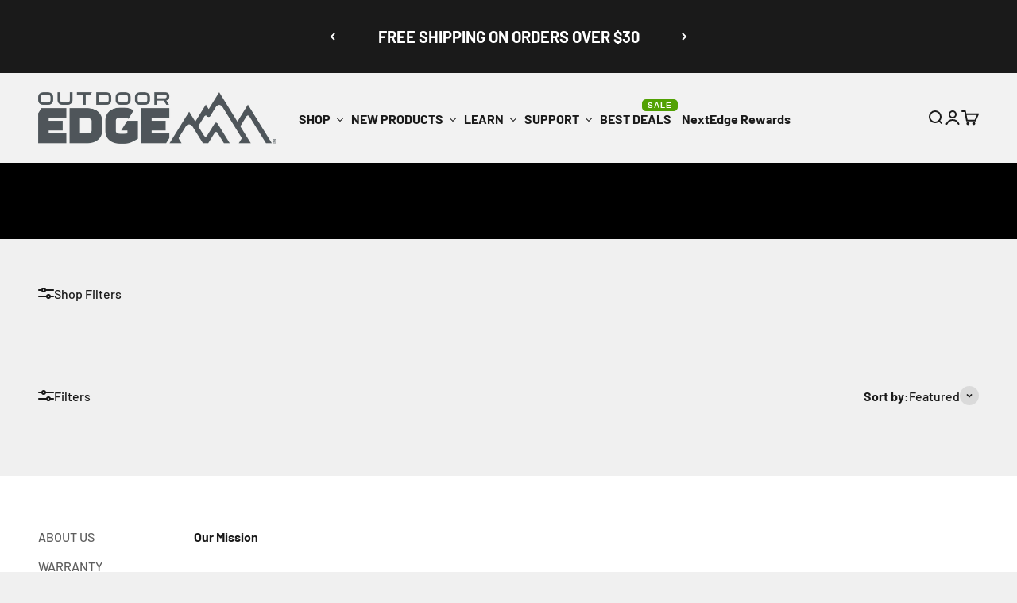

--- FILE ---
content_type: text/css
request_url: https://www.outdooredge.com/cdn/shop/t/45/assets/accessibility.css?v=45177926997366207921760116025
body_size: -280
content:
.product-card:focus-within .product-card__quick-buy{opacity:1;visibility:visible;transform:translateY(0)}.floating-controls-container:focus-within .circle-button{opacity:1;visibility:visible;z-index:1;transition:opacity .1s ease-in-out,transform .1s ease-in-out,visibility .1s ease-in-out;position:absolute;top:calc(50% - 24px);transform:scale(.8)}.badge{--badge-background: var(--text-color) / .05;--badge-color: var(--text-color);align-items:center;gap:var(--spacing-1-5);padding:3px var(--spacing-2);background:#ec0909;color:#fff;border-radius:var(--rounded-button);width:max-content;font-size:9px;font-weight:700;display:flex}.text-on-sale{color:#ec0e0e}.changecolor,.section.section-blends.section-full.text-custom{background-color:#000!important}.text-sm{font-size:var(--text-sm);line-height:1.6;opacity:.9}.textchan{font-size:32px!important}.section-stack section-header.section-header .prose h2{font-size:32px!important}.prose.break-all.place-self-center.text-center h1{font-size:32px!important}.product-card__quick-buy{opacity:1;visibility:visible;transition:opacity .2s ease-in-out,transform .2s ease-in-out,visibility .2s ease-in-out;transform:translateY(5px)}input#contactFormName,input#contactFormEmail,input#contactFormPhone{width:100%;height:40px;margin-top:10px;padding-left:10px;padding-top:5px}textarea#contactFormMessage{width:100%;margin-top:10px;padding-left:10px;padding-top:5px}input.submit.action_button{height:56px;border-radius:10px;width:141px;background-color:#000;color:#fff;text-align:center}h1.waformheading{text-transform:inherit;text-align:center;margin-bottom:2rem;font-size:30px;margin-left:0;font-weight:700;width:100%}#loyaltylion .lion-notification-container{display:none}
/*# sourceMappingURL=/cdn/shop/t/45/assets/accessibility.css.map?v=45177926997366207921760116025 */


--- FILE ---
content_type: application/x-javascript
request_url: https://app.sealsubscriptions.com/shopify/public/status/shop/outdooredge.myshopify.com.js?1768760197
body_size: -287
content:
var sealsubscriptions_settings_updated='1767652722';

--- FILE ---
content_type: application/x-javascript; charset=utf-8
request_url: https://bundler.nice-team.net/app/shop/status/outdooredge.myshopify.com.js?1768760197
body_size: -383
content:
var bundler_settings_updated='1755203077';

--- FILE ---
content_type: text/plain; charset=utf-8
request_url: https://d-ipv6.mmapiws.com/ant_squire
body_size: 151
content:
outdooredge.com;019bd252-c616-7348-8ad9-7a42854c4ac4:b32358d6d7371dc2485d906c328ac7c3015f886e

--- FILE ---
content_type: text/javascript
request_url: https://www.outdooredge.com/cdn/shop/t/45/assets/accessibility.js?v=17920280987556594441761054138
body_size: 1125
content:
$(document).ready(function(){const currentHost=window.location.hostname.replace("www.",""),warningText=" (this link will open in new tab)";$('a[href^="http://"], a[href^="https://"]').each(function(){const $link=$(this),linkHost=this.hostname.replace("www.","");if(linkHost===currentHost||!linkHost)return;let linkText=$link.text().trim();if(!linkText){const imgAlt=$link.find("img").attr("alt");linkText=imgAlt?imgAlt.trim():"this link"}const currentAriaLabel=$link.attr("aria-label"),newLabel=currentAriaLabel?`${currentAriaLabel}${warningText}`:`${linkText}${warningText}`;$link.attr({"aria-label":newLabel,title:newLabel,target:"_blank",rel:"noopener noreferrer nofollow"}),$link.addClass("external-link")})}),$(document).ready(function(){$('a[href^="mailto:"]').each(function(){let email=$(this).attr("href").replace("mailto:","").trim();email=decodeURIComponent(email).split("?")[0].split("&")[0],$(this).attr("aria-label","Email Address: "+email)})}),$(document).ready(function(){$('a[href^="tel:"]').each(function(){const $link=$(this),visibleText=$link.text().trim(),existingLabel=$link.attr("aria-label")||"";if(!existingLabel.includes("Phone Number")){const newLabel=`Phone Number: ${visibleText}`+(existingLabel?`, ${existingLabel}`:"");$link.attr("aria-label",newLabel)}})}),$(document).on("keydown click","li[role='tab']",function(e){e.type==="keydown"&&(e.key==="Enter"||e.key===" "||e.keyCode===13||e.keyCode===32)&&(e.preventDefault(),$(this).find("a")[0].click()),e.type==="click"&&e.target.tagName.toLowerCase()!=="a"&&(e.preventDefault(),$(this).find("a")[0].click())}),$(document).ready(function(){$("<style>").prop("type","text/css").html(".buddha-menu-item .mm-label.sale { color: #fff !important; background-color: #3a7401 !important; }")}),$(".product-card__quick-buy button.button").on("click",function(){setTimeout(function(){$(".quick-buy-drawer").attr("tabindex",0).focus()},1e3)}),$(".checkcart").on("click",function(){setTimeout(function(){$(".cart-drawer__top").attr("tabindex",0).focus()},1e3)}),$(".product-card__quick-buy button").on("click",function(){setTimeout(function(){$(".cart-drawer__top").attr("tabindex",0).focus()},2e3)}),$(".checkaddmob").on("click",function(){setTimeout(function(){$(".checkcorss").attr("tabindex",0).focus()},1e3)}),$(".checkcart").on("click",function(){setTimeout(function(){$(".checkclose").attr("tabindex",0).focus()},1e3)}),$(".checkcart").on("click",function(){setTimeout(function(){$(".checkcorss").attr("tabindex",0).focus()},1e3)}),$(".checkquick").on("click",function(){setTimeout(function(){$(".checkclose").attr("tabindex",0).focus()},1e3)}),$(".checkbuy").on("click",function(){setTimeout(function(){$(".checkclose").attr("tabindex",0).focus()},1e3)}),$(".checkmobile").on("click",function(){setTimeout(function(){$(".checkedclose").attr("tabindex",0).focus()},1e3)}),$(".checkser").on("click",function(){setTimeout(function(){$(".checkmoclose").attr("tabindex",0).focus()},1e3)}),$(".checkapply").on("click",function(){setTimeout(function(){$(".checkfil").attr("tabindex",0).focus()},1e3)}),$(".collection--filters-drawer facet-floating-filter button").on("click",function(){setTimeout(function(){$("#facets-drawer button").attr("tabindex",0).focus()},1e3)}),$(document).ready(function(){});var existCondition=setInterval(function(){$(".product-card__figure ").length&&(clearInterval(existCondition),runMyFunction07())},200);function runMyFunction07(){console.log("Quick Add"),$(".product-card__quick-buy").each(function(){const productTitle=$.trim($(this).closest(".product-card").find(".product-card__title").text());$(this).find("button[is='custom-button']").attr("aria-label",`Quick add ${productTitle} to cart`)})}$(document).ready(function(){$(".product-info__text h5").each(function(){const $this=$(this);$this.replaceWith(`<h2 style="font-size:24px;">${$this.html()}</h2>`)})}),$(document).ready(function(){$(".metafield-rich_text_field h6").each(function(){const $this=$(this);$this.replaceWith(`<h2 class="${$this.attr("class")||""}" style="${$this.attr("style")||""}">${$this.html()}</h2>`)}),$(".metafield-rich_text_field h2").css({"font-size":"0.875em","font-weight":"bold",margin:"0.67em 0"})}),$(document).ready(function(){$(".place-self-center").each(function(){var headingText=$.trim($(this).find(".h0").text()),$anchor=$(this).find('a[role="button"]'),anchorText=$.trim($anchor.text()),ariaLabel=headingText+", "+anchorText;$anchor.attr("aria-label",ariaLabel)})}),$(document).ready(function(){$(".place-self-center").each(function(){var headingText=$.trim($(this).find(".h0").text()),h2Text=$.trim($(this).find("p.h2").text()),$anchor=$(this).find('a.button--xl[role="button"]'),anchorText=$.trim($anchor.text()),ariaLabel=anchorText+", "+headingText+", "+h2Text;$anchor.attr("aria-label",ariaLabel)})}),$(document).ready(function(){function announceCurrentImageAlt(){const activeIndex=$('.timeline__nav-item[aria-current="true"]').index(),altText=$(".timeline__image-wrapper img").eq(activeIndex).attr("alt")||"Timeline image";$("#timeline-alt-announcer").remove();const $liveRegion=$("<div>",{id:"timeline-alt-announcer","aria-live":"polite",class:"sr-only",text:altText});$("body").append($liveRegion)}$('button[is="next-button"], button[is="prev-button"]').on("click",function(){setTimeout(announceCurrentImageAlt,600)}),$(".timeline__nav-item").on("click",function(){setTimeout(announceCurrentImageAlt,600)}),announceCurrentImageAlt()}),$(document).ready(function(){$("br").attr("aria-hidden","true"),$("hr").attr("aria-hidden","true")}),$(document).ready(function(){$("#customer_login").find('button[type="submit"]').attr("aria-label","Login, upon successful submission, the page will be refresh")}),$(document).ready(function(){$("#create_customer").find('button[type="submit"]').attr("aria-label","Create account, upon successful submission, the page will be refresh")}),$(document).ready(function(){function addAriaLabels(){$('a[href*="/products/"]').each(function(){var $link=$(this);if(!$link.attr("aria-label")){var altText=$link.find("img").first().attr("alt");if(altText){var labelText=altText.replace(/["']/g,"").replace(/\(.*?\)/g,"").replace(/-\s*\d+\s*inch/gi,"").replace(/-?\s*outdoor edge/gi,"").replace(/(\d+(\.\d+)?)\s*(?=$|[^a-zA-Z])/g,"$1 inch ").replace(/\s*\|\s*/g," | ").replace(/\s*-\d-.*/i,"").replace(/\s+/g," ").trim();$link.attr("aria-label",labelText.toLowerCase())}}})}addAriaLabels(),new MutationObserver(function(){addAriaLabels()}).observe(document.body,{childList:!0,subtree:!0})}),jQuery(function($2){$2(".buy-buttons.buy-buttons--compact").find("button, a").each(function(){var $el=$2(this);$el.attr("aria-label")||$el.attr("aria-label","Proceed to checkout page")})});
//# sourceMappingURL=/cdn/shop/t/45/assets/accessibility.js.map?v=17920280987556594441761054138


--- FILE ---
content_type: text/javascript
request_url: https://www.outdooredge.com/cdn/shop/t/45/assets/fa-replace.js?v=159932221314555914151758221342
body_size: 12088
content:
(function(){console.log("1.1 fa-replace");const mmReplaceIcons={".fa-bicycle":"[data-uri]",".fa-bullhorn":"[data-uri]",".fa-map-marked":"[data-uri]",".fa-map-pin":"[data-uri]",".fa-wine-bottle":"[data-uri]",".fa-phone":"[data-uri]"};function replaceIcons(){Object.keys(mmReplaceIcons).forEach(iconClass=>{document.querySelectorAll(iconClass).forEach(element=>{if(!element.dataset.replaced)try{const img=document.createElement("img");img.src=mmReplaceIcons[iconClass],img.className=element.className.replace(iconClass.substring(1),"").trim(),img.style.width="24px",img.style.height="15px",img.alt=iconClass.substring(4),element.dataset.replaced="true",element.parentNode&&element.parentNode.replaceChild(img,element)}catch(error){console.error(`Error replacing icon ${iconClass}:`,error)}})})}document.addEventListener("DOMContentLoaded",replaceIcons);const observer=new MutationObserver(mutations=>{let shouldReplace=!1;mutations.forEach(mutation=>{mutation.addedNodes.length>0&&(shouldReplace=!0)}),shouldReplace&&replaceIcons()});document.readyState==="loading"?document.addEventListener("DOMContentLoaded",()=>{observer.observe(document.body,{childList:!0,subtree:!0})}):observer.observe(document.body,{childList:!0,subtree:!0}),document.readyState!=="loading"&&replaceIcons(),window.addEventListener("load",replaceIcons)})();
//# sourceMappingURL=/cdn/shop/t/45/assets/fa-replace.js.map?v=159932221314555914151758221342
